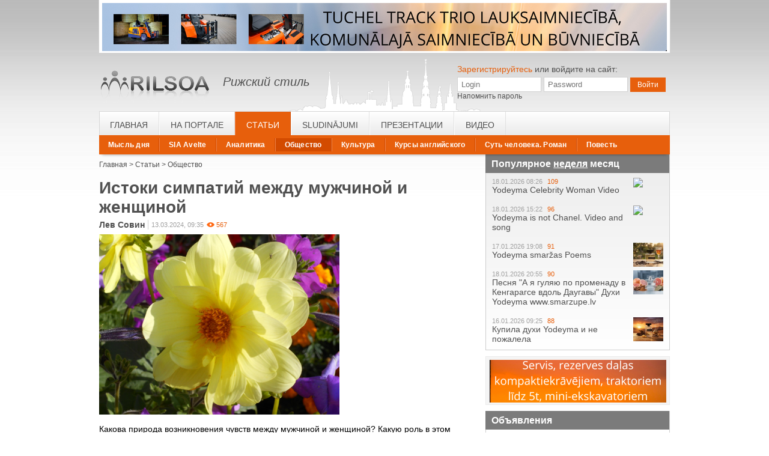

--- FILE ---
content_type: text/html
request_url: https://www.rilsoa.lv/ru/stati/kultura/istoki-simpatij-mezhdu-muzhchinoj-i-zhenshjinoj-5135130171
body_size: 59872
content:
<!-- | Истоки симпатий между мужчиной и женщиной-->
<!DOCTYPE html PUBLIC "-//W3C//DTD XHTML 1.0 Transitional//EN" "http://www.w3.org/TR/xhtml1/DTD/xhtml1-transitional.dtd">
<html xmlns="http://www.w3.org/1999/xhtml"
      xmlns:og="http://ogp.me/ns#"
      xmlns:fb="https://www.facebook.com/2008/fbml">
<head>
    <head>
		<meta charset="utf-8">
		<meta http-equiv="X-UA-Compatible" content="IE=edge" >
		<meta property="og:type" content="article"/>
		<meta property="og:title" content="Рижский стиль | Истоки симпатий между мужчиной и женщиной"/>
		<meta property="og:url" content="http://www.rilsoa.lv/ru/stati/kultura/istoki-simpatij-mezhdu-muzhchinoj-i-zhenshjinoj-5135130171"/>
				    <meta property="og:image" content="http://www.rilsoa.lv/.UPLOADS/CMS_News/3005887/a72c4d7108eadad33fc2a53bc297fb3d.jpg"/>
				<meta property="og:description" content="Какова природа возникновения чувств между мужчиной и женщиной?" />

		<title>Рижский стиль  | Истоки симпатий между мужчиной и женщиной</title>
                    <link rel="stylesheet" type="text/css" href="/www/css/main.css?1769015138">
                
        <link rel="stylesheet" type="text/css" href="/www/css/colorbox.css?1769015138">
		<script type="text/javascript" src="//code.jquery.com/jquery-latest.min.js"></script>
		<script type="text/javascript" src="/www/js/jquery.colorbox.js"></script>
		<script type="text/javascript">// <![CDATA[
			$(function() {
				/* OPTIONS */
				var slideTimeout = 7000;
				var slideBulletTimeout;
				var sliderPager = true;
				var SliderPagerStyle = 'bullets';

				/* DO NOT EDIT BELOW (unless you know what you are doing)*/
				var slideMaxN = $('.zSlider').children("li").length;
				var curSlideN = 2;
				$('.zSlider').find("li").not(":first").hide();

				for(var i = 1; i < slideMaxN+1; i++) {
					$("ul.bullets").append('<li style="display:inline-block; background:none;padding:0;" mce_style="display:inline-block;"><a href="javascript:void(0);" mce_href="javascript:void(0);" class="bullet" rel="' + i + '"  style="display:block;width:8px;height:8px;border-radius:100%;background:#000;opacity:.3; margin: 0 3px;"></a></li>');
				}
				$(".zSlider_captions > li:first > img").css('display', 'block');
				$(".zSlider_captions > li:first > a").addClass('act');
				$("ul.bullets > li:first > a").css("opacity","1");

				$(".bullet").click(function() {
					curSlideN = parseInt($(this).attr("rel"));
					$('.zSlider').find("li").fadeOut("fast");
					$("ul.bullets").find("li > a").css("opacity",".3");
					$('.zSlider').find("li:nth-child(" + curSlideN + ")").fadeIn("slow");
					$("ul.bullets").find("li:nth-child(" + curSlideN + ") > a").css("opacity","1");
					clearTimeout(slideBulletTimeout);
					rotateSlide(curSlideN);
				});
				$("ul.zSlider_captions li a").mouseover(function() {
					curSlideN = parseInt($(this).attr("rel"));
					$('ul.zSlider').find("li").fadeOut("fast");
					$('.zSlider').find("li:nth-child(" + curSlideN + ")").fadeIn("slow");
					$("ul.zSlider_captions li a").removeClass("act");
					$("ul.zSlider_captions li a").next("img").hide();
					$(this).addClass("act");
					$(this).next("img").toggle();
				    if(curSlideN < slideMaxN) {
				    	curSlideN++;
				    } else {
				    	curSlideN = 1;
				    }
					clearTimeout(slideBulletTimeout);
					//rotateSlide(curSlideN);
				});
				$("ul.zSlider_captions li a").mouseout(function() {
					rotateSlide(curSlideN);
				});

				function rotateSlide (curSlideN) {

					slideBulletTimeout = setTimeout(function () {
						if (curSlideN < slideMaxN) {
							$('ul.zSlider').find("li").fadeOut("fast");
							$('.zSlider').find("li:nth-child(" + curSlideN + ")").fadeIn("slow");
							$("ul.zSlider_captions li a").removeClass("act");
							$("ul.zSlider_captions li a").next("img").hide();
							$("ul.zSlider_captions").find("li:nth-child(" + curSlideN + ") a").addClass("act");
							$("ul.zSlider_captions").find("li:nth-child(" + curSlideN + ") a").next("img").toggle();
				    		curSlideN++;
				        	rotateSlide(curSlideN);
			    		} else {
							$('ul.zSlider').find("li").fadeOut("fast");
							$('.zSlider').find("li:nth-child(" + curSlideN + ")").fadeIn("slow");
							$("ul.zSlider_captions li a").removeClass("act");
							$("ul.zSlider_captions li a").next("img").hide();
							$("ul.zSlider_captions").find("li:nth-child(" + curSlideN + ") a").addClass("act");
							$("ul.zSlider_captions").find("li:nth-child(" + curSlideN + ") a").next("img").toggle();
							curSlideN = 1;
							rotateSlide(curSlideN);
						}
					}, slideTimeout)
				}

				rotateSlide(curSlideN);

				$(window).resize(function() {
					var sliderY = $('.zSlider').find("li:nth-child(" + curSlideN + ") > a > img").height();
					$(".zSlider").height(sliderY);
				});


				$(".menu li").hover(function(e) {
					if($(this).find("ul")) {
						if($(this).hasClass("act")) {
							e.preventDefault();
						} else {
							$(this).find("ul").toggle();
						}
					}
				});
				$(".menu li ul").hover(function(e) {
					if($(this).parent("li").hasClass("act")) {
						e.preventDefault();
					} else {
						$(this).parent("li").toggleClass("tempact");
					}
				});

				$(".toggle-comment-form").click(function() {
					$(".news-comment-form").toggleClass("expand");
					$(this).toggleClass("expanded");
				});

				$(".news-gallery-img").colorbox({
					rel:'currGallery',
					transition: 'elastic',
                    fadeOut: 200,
                    maxWidth:'95%',
                    maxHeight:'95%'
					});
				/**/

				$(".toggle-expert-holder").click(function() {
					$(".cabinet-holder").toggleClass("expand");
					$(this).toggleClass("expanded");
				});
				$("#mail-inbox").click(function(e) {
					if($(this).hasClass('act')) {
						e.preventDefault();
					} else {
						$(".mail-tabs a").removeClass("act");
						$(this).addClass("act");
						$(".messages.inbox").toggle();
						$(".messages.outbox").toggle();
					}
				});
				$("#mail-outbox").click(function(e) {
					if($(this).hasClass('act')) {
						e.preventDefault();
					} else {
						$(".mail-tabs a").removeClass("act");
						$(this).addClass("act");
						$(".messages.inbox").toggle();
						$(".messages.outbox").toggle();
					}
				});
				$("#tabs-publications").click(function() {
					$(".mail-tabs a").removeClass("act");
					$(this).addClass("act");
					$(".tabs.publications").show();
					$(".tabs.comments, .tabs.contests, .tabs.ecomments").hide();
				});
				$("#tabs-comments").click(function() {
					$(".mail-tabs a").removeClass("act");
					$(this).addClass("act");
					$(".tabs.comments").show();
					$(".tabs.publications, .tabs.contests, .tabs.ecomments").hide();
				});
				$("#tabs-ecomments").click(function() {
					$(".mail-tabs a").removeClass("act");
					$(this).addClass("act");
					$(".tabs.ecomments").show();
					$(".tabs.publications, .tabs.contests, .tabs.comments").hide();
				});
				$("#tabs-contests").click(function() {
					$(".mail-tabs a").removeClass("act");
					$(this).addClass("act");
					$(".tabs.contests").show();
					$(".tabs.comments, .tabs.publications, .tabs.ecomments").hide();
				});

				$("body").off('click','input[name="post-comment"]').on('click','input[name="post-comment"]',function(e) {
										if($(this).parent().find('input[name="comment_name"]').val()=='' || $(this).parent().find('input[name="comment_name"]').val().length < 3) {
						$(this).parent().find('input[name="comment_name"]').css('outline','3px solid red');
						var failMsg = '<span class="form_msg failed">* Укажите Ваше имя</span>';
						$(failMsg).insertAfter($(this).parent().find('input[name="comment_name"]'));
						e.preventDefault();
					} else {
						$(this).parent().find('input[name="comment_name"]').css('outline','0');
						$(this).parent().find('.form_msg').remove();
					}
										var checkText = $(this).parent().find('textarea[name="comment-text"]').val();
					if(checkText < 8) {
						var checkTextArr = [];
						checkTextArr[0] = '';
						checkTextArr[1] = '';
						checkTextArr[2] = $(this).parent().find('textarea[name="comment-text"]').val();
					} else {
						var checkTextArr = checkText.split('[quote]');
					}

					if(checkTextArr[2].length < 3) {
						var failMsg = '<span class="form_msg failed">* Пустой ответ</span>';
						$(this).parent().find('textarea[name="comment-text"]').css('outline','3px solid red');
						$(failMsg).insertAfter($(this).parent().find('textarea[name="comment-text"]'));
						e.preventDefault();
					} else {
						$(this).parent().find('textarea[name="comment-text"]').css('outline','0');
						$(this).parent().find('.form_msg').remove();
					}
					if($(this).parent().find('.captcha').val()=='') {
						$(this).parent().find('.captcha').css('outline','3px solid red');
						e.preventDefault();
					} else {
						$(this).parent().find('.captcha').css('outline','0');
						$(this).parent().find('.form_msg').remove();
					}
					//$(this).parent().submit();
				});

			});
			$(window).load(function() {
				var sliderY = $('.zSlider').find("li:first > a > img").height();
				$(".zSlider").height(sliderY);
			});
		// ]]>
		</script>
    <!--[if lte IE 8]>
        <link href="/www/css/ie8.css" rel="stylesheet" type="text/css" />
    <![endif]-->
    <!--[if lte IE 7]>
        <link href="/www/css/ie7.css" rel="stylesheet" type="text/css" />
    <![endif]-->

	<script language="javascript" type="text/javascript" src="/library/mce/tiny_mce/tiny_mce.js"></script>
<script language="javascript" type="text/javascript" src="/library/mce/filemanager/jscripts/mcfilemanager.js"></script>
<script language="javascript" type="text/javascript" src="/library/mce/imagemanager/jscripts/mcimagemanager.js"></script>

<!-- TinyMCE -->

<script language="javascript" type="text/javascript">


tinyMCE.init({
	mode : "textareas",
	document_base_url : "",
	relative_urls : false,
	theme : "advanced",
	plugins : "table,save,advhr,advimage,advlink,insertdatetime,preview,searchreplace,print,contextmenu,layer,paste",
	theme_advanced_buttons1_add : "fontselect,fontsizeselect,insertlayer",
	theme_advanced_buttons2_add : "separator,insertdate,inserttime,separator,forecolor,backcolor",
	theme_advanced_buttons2_add_before: "cut,copy,paste,pasteword,separator,search,replace,separator",
	theme_advanced_buttons3_add_before : "tablecontrols,separator,Indented text",
	theme_advanced_toolbar_location : "top",
	theme_advanced_toolbar_align : "left",
		theme_advanced_disable : "image",
		plugin_insertdate_dateFormat : "%Y-%m-%d",
	plugin_insertdate_timeFormat : "%H:%M:%S",
	extended_valid_elements : "a[name|href|target|title|onclick],img[class|src|border=0|alt|title|hspace|vspace|width|height|align|onmouseover|onmouseout|name],hr[class|width|size|noshade],font[face|size|color|style],span[class|align|style]",
	valid_elements: "*[*]",
	invalid_elements: "applet,script",
	cleanup: true,
	content_css : "/www/css/user-styles.css",

	forced_root_block : false, 

	
	//content_css : "../css/tmce.css",
	file_browser_callback : "mcFileManager.filebrowserCallBack",
	nonbreaking_force_tab : true,
	apply_source_formatting : true,
	editor_selector : "mceAdv",
	paste_preprocess : function(pl, o) {
		//example: keep bold,italic,underline and paragraphs
		o.content = strip_tags( o.content,'<b><u><i><p>' );
	}
	
});

if (tinyMCE.isGecko) {
h = h.replace(/<strong/gi, '<b');
h = h.replace(/<em(\/?)/gi, '<i');//gezi
h = h.replace(/<em /gi, '<i');
h = h.replace(/<\/strong>/gi, '</b>');
h = h.replace(/<\/em>/gi, '</i>');
}





function fileBrowserCallBack(field_name, url, type, win) 
{
	// This is where you insert your custom filebrowser logic
	alert("Example of filebrowser callback: field_name: " + field_name + ", url: " + url + ", type: " + type);

	// Insert new URL, this would normaly be done in a popup
	win.document.forms[0].elements[field_name].value = "someurl.htm";
}
</script>
<!-- /TinyMCE -->

	<script src="/www/js/custom.js" type="text/javascript"></script>

        <link rel="stylesheet" type="text/css" href="/www/css/fixes.css" />


</head>


<body>
			<div id="wrapper">
						<div class="top-banner">
				<span ><a href="https://www.facebook.com/aveltesia" target="_blank"><img src="/.UPLOADS/CMS_Ads/33888/029e8a3a9ac0ce0dd731b43680f7806f0_150_98.png" border="0" width="940" height="80" /></a></span>
			</div>
			        

                <div class="header">

                    <table cellpadding="0" cellspacing="0" border="0" width="100%" >
                        <tr>
                            <td width="206">
                                <div class="logo">
                                    <a href="/"><img src="/www/i/logo.png" /></a>
                                </div>
                            </td>
                            <td>
                                <div class="slogan">
                                    Рижский стиль
                                </div>
                            </td>
                                                        <td width="350">
                                                                <form method="post" action="/ru/login" class="login-form">
                                    <div><a href="/ru/register" class="orange">Зарегистрируйтесь</a> или войдите на сайт:</div>
                                    <div class="login-name">
                                        <input type="text" name="login" placeholder="Login" />
                                        <input type="password" name="pass" placeholder="Password" />
                                        <input type="submit" value="Войти" name="logon"/>
                                    </div>
                                    <div><a href="/ru/reminder"><small>Напомнить пароль</small></a></div>
                                </form>
                                                            </td>
                                                    </tr>
                    </table>

                    <div class="menu-block">
                                                        <ul class="menu">
                                <li class="head-menu-item "><span  ><a href="/">Главная</a></span></li>
                                                                                                                                            <li  class="menu1"><a href="/ru/o-klube">На портале</a>
                                                                                                                                                                    <ul class="submenu">
                                                                                                                                            <li  class="menu1"><a href="/ru/o-klube/polozhenie-o-klube">Положение</a></li>

                                                                                                                                            <li  class="menu2"><a href="/ru/o-klube/chleny">Пользователи</a></li>

                                                                                                                                            <li  class="menu3"><a href="/ru/o-klube/eksperty">Эксперты</a></li>

                                                                                                                                            <li  class="menu4"><a href="/ru/o-klube/zhurnalisty">Журналист</a></li>

                                                                                                                                            <li  class="menu5"><a href="/ru/o-klube/kommentatory">Комментатор</a></li>

                                                                                                                                            <li  class="menu6"><a href="/ru/o-klube/uchastniki">Участники</a></li>

                                                                                                                                            <li  class="menu7"><a href="/ru/o-klube/gosti-kluba">Гости клуба</a></li>

                                                                                                                                            <li  class="menu8"><a href="/ru/o-klube/dobavlenie-materialov">Подача статей</a></li>

                                                                                    </ul>
                                                                            </li>
                                                                                                                                            <li  class="menu2 act"><a href="/ru/stati">Статьи</a>
                                                                                                                                                                    <ul class="submenu">
                                                                                                                                            <li  class="menu1"><a href="/ru/stati/mysl-dnya">Мысль дня</a></li>

                                                                                                                                            <li  class="menu2"><a href="/ru/stati/aktualnaya-tema">SIA Avelte</a></li>

                                                                                                                                            <li  class="menu3"><a href="/ru/stati/diskussionnyj-klub">Аналитика</a></li>

                                                                                                                                            <li  class="menu4 act"><a href="/ru/stati/kultura">Общество</a></li>

                                                                                                                                            <li  class="menu5"><a href="/ru/stati/obschestvo">Культура</a></li>

                                                                                                                                            <li  class="menu6"><a href="/ru/stati/obschestvennaya-akademiya">Курсы английского</a></li>

                                                                                                                                            <li  class="menu7"><a href="/ru/stati/amur">Суть человека. Роман</a></li>

                                                                                                                                            <li  class="menu8"><a href="/ru/stati/mislj-dnja-povestj">Повесть</a></li>

                                                                                    </ul>
                                                                            </li>
                                                                                                                                            <li  class="menu3"><a href="/ru/obyavleniya">Sludinājumi </a>
                                                                            </li>
                                                                                                                                            <li  class="menu4"><a href="/ru/prezentatsii">Презентации</a>
                                                                                                                                                                    <ul class="submenu">
                                                                                                                                            <li  class="menu1"><a href="/ru/prezentatsii/birsti-westermann">Tuchel tehnika</a></li>

                                                                                                                                            <li  class="menu2"><a href="/ru/prezentatsii/westermann-birste-un-ego-putejs">WESTERMANN  birste </a></li>

                                                                                                                                            <li  class="menu3"><a href="/ru/prezentatsii/tuchel-solo-birste">MTZ Belarus motobloks</a></li>

                                                                                                                                            <li  class="menu4"><a href="/ru/prezentatsii/plaujmasina">pļaujmašīna </a></li>

                                                                                                                                            <li  class="menu5"><a href="/ru/prezentatsii/akumulatora-darza-tehnika-ego">Akumulatora dārza tehnika EGO</a></li>

                                                                                                                                            <li  class="menu6"><a href="/ru/prezentatsii/tobroco-giant">Tobroco Giant iekrāvēji</a></li>

                                                                                    </ul>
                                                                            </li>
                                                                                                                                                                                                                                                                                                                                <li  class="menu5"><a href="/ru/video">Видео</a>
                                                                                                                                                                    <ul class="submenu">
                                                                                                                                            <li  class="menu1"><a href="/ru/video/obshjestvo">Музыка</a></li>

                                                                                                                                            <li  class="menu2"><a href="/ru/video/tv-rilsoa">Курсы английского  в центре SOVINS</a></li>

                                                                                                                                            <li  class="menu3"><a href="/ru/video/pesni">Песни</a></li>

                                                                                                                                            <li  class="menu4"><a href="/ru/video/moe-video">Музыкальные произведения</a></li>

                                                                                                                                            <li  class="menu5"><a href="/ru/video/tv-rizhskij-stilj">SIA Avelte</a></li>

                                                                                                                                            <li  class="menu6"><a href="/ru/video/akumulatori-trimmeri">Akumulatori trimmeri un pūtehi</a></li>

                                                                                    </ul>
                                                                            </li>
                                                            </ul>
                    </div>
                   
                </div>
          
		<div id="content" class="content">
			<div class="x2 fl">
				<a name="prevTop"></a>
				<div class="content-holder">

					
																		<ul class="bc">
								<li><a href="/">Главная</a></li>
																																			<li><a href="/ru/stati">Статьи</a></li>
																																			<li><a href="/ru/stati/kultura">Общество</a></li>
															</ul>
											
		<script type="text/javascript" src="/www/js/user-actions.js"></script>
		<div class="content-block">
			<div class="news-inner">

				<h1>Истоки симпатий между мужчиной и женщиной</h1>
								<div class="author">
										<a href="/ll/profile/109">Лев Совин</a>
									</div>
				<div class="date">13.03.2024, 09:35<span class="viewed size11 eye">567</span></div>

				<div class="clr"></div>

								<img width="" src="/.UPLOADS/CMS_News/3005887/a72c4d7108eadad33fc2a53bc297fb3d.jpg" alt="Photo" style="max-width:400px;" />
								<!--
				<div class="quote">Какова природа возникновения чувств между мужчиной и женщиной?</div>
				-->
				<div class="text"><p>Какова природа возникновения чувств между мужчиной и женщиной? Какую роль в этом играют природные факторы, а какую социальные? И что первично? Тема сложная и многосторонняя. Я бы хотел обратить внимание на следующее. Мне кажется, что очень большую роль, если не решающую, играет природа. И прежде всего - это подсознательное стремление получить здоровое потомство.&nbsp;</p>
<p>Почему мы выбираем тех, а не других? Почему вдруг возникает мысль о том, что вот это именно то, что я искал, с этим человеком я бы хотел или хотела создать семью и связать свое будущее. При этом один из этой пары может хотеть этого меньше, а другой больше. Получается семья, рождаются дети. Конечно, со временмм&nbsp; возможны новые симпатии. Но они также связаны&nbsp; с продолжением рода.</p>
<p>Интересно, что иногда один из партнеров более критически настроен к другому. Ему или ей кажется, что можно было бы найти лучшего партнера. Да, конечно, возможны были и другие варианты в дргуом месте и в других обстоятельствах. Но здесь и сейчас сложилось имеенно так, как сложилось.</p>
<p>Со временем чувства могут измениться или угаснуть. Но природа сделала свое дело - произведено потомство в лучшем возможном варианте. К примеру, если парень был замкнутым, с комплексами, а женился он на девушке веселой, общительной, то это совсем не случайно. Мужчина хотел бы, чтобы его дети стали лучше, меньше страдали и у них была бы более благополучная жизнь, а не постоянная деспрессия и, как следствие, болезни. Парень этого, может быть, и не осознавал, но подсознательно его тянуло именно к этой девушке для продолжения рода.</p>
<p>Девушка вышла за него замуж, поскольку забеременела до свадьбы. Пришлось выходить замуж. Позже она говорила, что ей не нравится, что муж постоянно угрюмый, мало делает комплиментов, по имени редко называет. Думала о том, что были и другие воздыхатели, но ей хотелось красивого. А ее угрюмый муж был настоящим красавцем. Да, когда начали жить, ей не нравилось многое. Муж был не очень рукастый. У других и дома были больше и лучше, и сараи, и мебель в доме. Но это уже все социальное. Конечно, из-за этого было много ссор, тяжелых переживаний, были измены и другое. Но с точки зрения потомства этот брак был закономерен. Родились дети, которые были здоровы и могли прожить долгую жизнь вполне благополучно.</p>
<p>Но бывает и такое, когда парень выбирает, казалось бы, не ту девушку для совместной жизни. Вроде бы не было сильных чувств, многих лет ухаживаний. Но было сильное подспудное чувство, что именно эта девушка должна стать женой. В таком случае любовь нуждается в новом определении. Это не только сильное влечение одного пола к другому. Бывает такое влечение. Бвают связи и поцелуи, но не возникает желания жениться, связать свою жизнь с этим человеком. Если такая настороженность или нерешительность есть, тогда, видимо, природа,&nbsp; не совсем на стороне этого союза. А любовь - это прежде всего внутреннее согласие обоих партнеров продолжать род, даже если нет страстных чувств. А тем более, если есть и то, и другое</p></div>

				<div class="social-list">



	

<!-- AddToAny BEGIN -->
<div class="a2a_kit a2a_kit_size_32 a2a_default_style" data-a2a-url="https://www.rilsoa.lv/ru/stati/kultura/istoki-simpatij-mezhdu-muzhchinoj-i-zhenshjinoj-5135130171" data-a2a-title="Рижский стиль">
<a class="a2a_dd" href="https://www.addtoany.com/share"></a>
<a class="a2a_button_facebook"></a>
<a class="a2a_button_twitter"></a>
<a class="a2a_button_email"></a>
<a class="a2a_button_telegram"></a>
</div>
<script>
var a2a_config = a2a_config || {};
a2a_config.locale = "ru";
</script>
<script async src="https://static.addtoany.com/menu/page.js"></script>
<!-- AddToAny END -->   
					<a class="email" id="send-to-friend-a" href="javascript:void(0);">Отослать другу</a>
					

					<form name="send-to-friend" class="send-to-friend" id="send-to-friend" method="post" action="">
						<h3>Отослать другу</h3>
						<div>
							<label for="send-to-friend-email">Е-мейл получателя</label><br />
							<input type="text" name="send-to-friend-email" class="user-form-input-text" />
							<label for="security-code">Код безопасности</label><br />
							<table cellpadding="0" cellspacing="0" border="0">
								<tr>
									<td><img src="/www/captcha.php" style="margin-top:5px;" /></td>
									<td><input type="text" name="captcha" class="captcha" style="margin-top:5px;height:24px;" /></td>
								</tr>
							</table>
							<input type="submit" name="send-to-friend" value="Отослать" />
						</div>
					</form>


				</div>

				<div class="clr"></div>
				<div class="content-holder border-bottom news-gallery">
											<h2 class="news-gallery-title">Галерея</h2>
										<a href="/.UPLOADS/CMS_News/3005887/072f1902ba20de0bdeef1fca8ffe997ee.jpg" class="news-gallery-img" rel="currGallery"><img src="/.UPLOADS/CMS_News/3005887/072f1902ba20de0bdeef1fca8ffe997ee_150_98.jpg" /></a>				</div>


<h2 class="news-gallery-title" ><span style="font-size: medium;"><span style="color: #999999;">Еще статьи</span></span></h2>
		<div class="linked-item">

			<h3><a class="even" href="/ru/stati/kultura/kupila-duhi-yodeyma-i-ne-pozhalela-0438458671">Купила духи Yodeyma и не пожалела</a><span class="viewed size12">88</span></h3>
		</div>
		<div class="clr"></div>
		<div class="linked-item">

			<h3><a class="odd" href="/ru/stati/kultura/duhi-yodeyma-stojkostj-kachestvo-i-razumnij-vibor-2516038671">Духи Yodeyma — стойкость, качество и разумный выбор</a><span class="viewed size12">132</span></h3>
		</div>
		<div class="clr"></div>
		<div class="linked-item">

			<h3><a class="even" href="/ru/stati/kultura/duhi-yodeyma-kachestvo-stilj-i-dostupnaja-roskoshj-0930537671">Духи Yodeyma — качество, стиль и доступная роскошь</a><span class="viewed size12">97</span></h3>
		</div>
		<div class="clr"></div>
		<div class="linked-item">

			<h3><a class="odd" href="/ru/stati/kultura/sieviesu-un-viriesu-smarzas-interneta-veikals-smarzupe-lv-1787376671">Sieviešu un viriešu smaržas. Interneta veikals Smarzupe.lv</a><span class="viewed size12">119</span></h3>
		</div>
		<div class="clr"></div>
		<div class="linked-item">

			<h3><a class="even" href="/ru/stati/kultura/zhenski-e-i-muzhskie-duhi-yodeyma-internet-magazin-smarzupe-lv-5727376671">Женские и мужские духи Yodeyma. Интернет-магазин Smarzupe.lv</a><span class="viewed size12">155</span></h3>
		</div>
		<div class="clr"></div>

								<!-- COMMENTS --><!-- COMMENTS --><!-- COMMENTS -->
				<!-- COMMENTS --><!-- COMMENTS --><!-- COMMENTS -->
				<!-- COMMENTS --><!-- COMMENTS --><!-- COMMENTS -->
				<a name="comments"></a>
												<div class="content-holder border-bottom comment-form">
					<form method="post" action="" class="news-comment-form expand">
						<div class="comment-form-title">Оставить комментарий							<a href="javascript:void(0);" class="toggle-comment-form"></a>
						</div>
													<label for="comment-name">Имя</label>
							<input type="text" name="comment_name" />
																		<label for="comment-text">Комментарий</label>
						<textarea name="comment-text"></textarea>
						<input type="hidden" name="reply_id" value="" />
						<input type="hidden" name="author_id" value="" />
						<input type="hidden" name="news_id" value="3005887" />
						<br />
						<table cellpadding="0" cellspacing="0" border="0">
							<tr>
								<td><img src="/www/captcha.php" class="captcha-img" /></td>
								<td><input type="text" name="captcha" class="captcha" /></td>
							</tr>
						</table>
						<input type="submit" name="post-comment" value="Добавить" />
					</form>
				</div>
				
															</div>
		</div>
	</div>
</div>
<script>
$(function(){

 $('.show_week').on('click',function(){
     $(this).css('text-decoration', 'underline');
     $('.show_month').css('text-decoration','none');
     $('.month, .week').toggle();
 })

 $('.show_month').on('click',function(){
     $(this).css('text-decoration', 'underline');
     $('.show_week').css('text-decoration','none');
     $('.month, .week').toggle();
 })

});
</script>
				<div class="x1 fr">
					<div class="highlight1">

					    <!--<h3 >Популярные статьи за неделю</h3>-->
					    <h3>Популярное <span style="cursor:pointer;text-decoration: underline" class="show_week">неделя</span> <span style="cursor:pointer;"  class="show_month">месяц</span></h3>
					    <span class="week">
												
							<div class="news-holder">
                                                                <img src="https://img.youtube.com/vi/6uyxEYSz5AY/default.jpg" class="img2" width="50" />
								<div class="date">18.01.2026 08:26								<span class="viewed size11">109</span>
								</div>
								<a href="/ru/video/tv-rizhskij-stilj/yodeyma-celebrity-woman-3757178671" class="annotation">Yodeyma Celebrity Woman Video</a>
							</div>
						
							<div class="news-holder">
                                                                <img src="https://img.youtube.com/vi/hF1saC2RXcI/default.jpg" class="img2" width="50" />
								<div class="date">18.01.2026 15:22								<span class="viewed size11">96</span>
								</div>
								<a href="/ru/video/tv-rizhskij-stilj/yodeyma-is-not-chanel-0352478671" class="annotation">Yodeyma is not Chanel. Video and song</a>
							</div>
						
							<div class="news-holder">
                                                                <img src="/.UPLOADS/CMS_Ads/33980/8f653b84a7a0af6951d3431a3c4d4d95_150_120.jpg" class="img2" width="50" />
								<div class="date">17.01.2026 19:08								<span class="viewed size11">91</span>
								</div>
								<a href="/ru/obyavleniya/smarzas-un-citus-parfimerijas-izstradajumi/yodeyma-smarzas-poems-3969668671" class="annotation">Yodeyma smaržas Poems</a>
							</div>
						
							<div class="news-holder">
                                                                <img src="/.UPLOADS/CMS_News/3006075/02ae9141a15d4b4ef6f1e07bf428285d_150_120.jpg" class="img2" width="50" />
								<div class="date">18.01.2026 20:55								<span class="viewed size11">90</span>
								</div>
								<a href="/ru/stati/obschestvo/a-ja-guljaju-po-promenadu-3152678671" class="annotation">Песня &quot;А я гуляю по променаду в Кенгарагсе вдоль Даугавы&quot; Духи Yodeyma www.smarzupe.lv</a>
							</div>
						
							<div class="news-holder">
                                                                <img src="/.UPLOADS/CMS_News/3006072/a74dc1f61384ee3167af0940d8b91964_150_120.jpg" class="img2" width="50" />
								<div class="date">16.01.2026 09:25								<span class="viewed size11">88</span>
								</div>
								<a href="/ru/stati/kultura/kupila-duhi-yodeyma-i-ne-pozhalela-0438458671" class="annotation">Купила духи Yodeyma и не пожалела</a>
							</div>
											    </span>

					    <span class="month" style="display:none">
												
							<div class="news-holder">
                                                                <img src="/.UPLOADS/CMS_News/3006054/aa0e9b80ddfea5ada358a4ba0818ab13_150_120.jpg" class="img2" width="50" />
								<div class="date">22.12.2025 20:12								<span class="viewed size11">180</span>
								</div>
								<a href="/ru/stati/mysl-dnya/mi-povisim-vashu-pensiju-visoko-5617246671" class="annotation">Mēs palielināsim jūsu pensiju. Мы повысим вашу пенсию </a>
							</div>
						
							<div class="news-holder">
                                                                <img src="/.UPLOADS/CMS_News/3006058/e585d4008463de55aa0c3058656d94e7_150_120.jpg" class="img2" width="50" />
								<div class="date">26.12.2025 09:36								<span class="viewed size11">166</span>
								</div>
								<a href="/ru/stati/mysl-dnya/yodeyma-ispanskie-ili-francuzskie-duhi-razbiraemsja-v-proishozhdenii-brenda-3854376671" class="annotation">Yodeyma - испанские или французские духи? Разбираемся в происхождении бренда</a>
							</div>
						
							<div class="news-holder">
                                                                <img src="/.UPLOADS/CMS_News/3006059/c59f35d133bb3bdec4c9e5cb88fe26e4_150_120.jpg" class="img2" width="50" />
								<div class="date">26.12.2025 09:43								<span class="viewed size11">158</span>
								</div>
								<a href="/ru/stati/mysl-dnya/vai-yodeyma-ir-spanu-vai-francu-smarzas-izpratne-par-zimola-izcelsmi-0205376671" class="annotation">Vai Yodeyma ir spāņu vai franču smaržas? Izpratne par zīmola izcelsmi</a>
							</div>
						
							<div class="news-holder">
                                                                <img src="/.UPLOADS/CMS_News/3006060/a1323b67448ed4b084a5fe0b78ac5d1b_150_120.jpg" class="img2" width="50" />
								<div class="date">26.12.2025 10:21								<span class="viewed size11">155</span>
								</div>
								<a href="/ru/stati/kultura/zhenski-e-i-muzhskie-duhi-yodeyma-internet-magazin-smarzupe-lv-5727376671" class="annotation">Женские и мужские духи Yodeyma. Интернет-магазин Smarzupe.lv</a>
							</div>
						
							<div class="news-holder">
                                                                <img src="/.UPLOADS/CMS_News/3006067/6dafdc07bbb01abdc52160c75e52e658_150_120.jpg" class="img2" width="50" />
								<div class="date">12.01.2026 21:16								<span class="viewed size11">145</span>
								</div>
								<a href="/ru/stati/mysl-dnya/denj-rajmonda-4635428671" class="annotation">День Раймонда Паулса</a>
							</div>
											    </span>

					</div>
										<!-- banner -->
					<div class="highlight2">
						<span ><a href="https://www.serviss13.lv" target="_blank"><img src="/.UPLOADS/CMS_Ads/33906/0915967ba1489ca0455c614867dbeeba9_150_98.png" border="0" width="294" height="71" /></a></span>
					</div>
										<!-- latest ads -->
					<div class="highlight1 nobg">
						<h3 >Объявления<br /></h3>
						
										<div class="content-block">
														<div class="news-holder">
															<img src="/.UPLOADS/CMS_Ads/33983/1356f5b2811c70033b0c89cf462f94da_150_120.jpg" class="img2" width="50" />
															<div class="date">21.01.2026, 10:29</div>
															<a href="/ru/obyavleniya/yodeyma-smarzas-latvija/acqua-woman-yodeyma-smarzas-1614898671" class="annotation">Acqua Woman  Духи Yodeyma. Песня &quot;Глухой с немым&quot;</a>
															<div class="clr"></div>
														</div>
														<div class="news-holder">
															<img src="/.UPLOADS/CMS_Ads/33982/5666dbb917589c923148b09c5696f5b0_150_120.jpg" class="img2" width="50" />
															<div class="date">21.01.2026, 07:41</div>
															<a href="/ru/obyavleniya/yodeyma-smarzas-latvija/yodeyma-anira-smells-6604798671" class="annotation">Yodeyma Celebrity smells. Song</a>
															<div class="clr"></div>
														</div>
														<div class="news-holder">
															<img src="/.UPLOADS/CMS_Ads/33981/94718317a6d57a869e7440eebfa990dc_150_120.jpg" class="img2" width="50" />
															<div class="date">20.01.2026, 19:27</div>
															<a href="/ru/obyavleniya/smarzas-un-citus-parfimerijas-izstradajumi/yodeyma-valsis-3400398671" class="annotation">Yodeyma Amira smaržas valsis</a>
															<div class="clr"></div>
														</div>
														<div class="news-holder">
															<img src="/.UPLOADS/CMS_Ads/33980/8f653b84a7a0af6951d3431a3c4d4d95_150_120.jpg" class="img2" width="50" />
															<div class="date">17.01.2026, 19:08</div>
															<a href="/ru/obyavleniya/smarzas-un-citus-parfimerijas-izstradajumi/yodeyma-smarzas-poems-3969668671" class="annotation">Yodeyma smaržas Poems</a>
															<div class="clr"></div>
														</div>
														<div class="news-holder">
															<img src="/.UPLOADS/CMS_Ads/33979/f4bb6d0f3a556a1b2729c21b1d87bcc5_150_120.jpg" class="img2" width="50" />
															<div class="date">17.01.2026, 18:52</div>
															<a href="/ru/obyavleniya/sieviesu-smarzas-adriana-yodeyma-aromats-iedvesmots-no-si-giorgio-armani/sieviesu-smarzas-adriana-yodeyma-8578668671" class="annotation">Sieviešu smaržas Adriana Yodeyma</a>
															<div class="clr"></div>
														</div></div>					</div>
										<!-- banner -->
					<div class="highlight2">
						<span ><a href="https://www.facebook.com/aveltesia" target="_blank"><img src="/.UPLOADS/CMS_Ads/33853/065ea07d7a317469c2c2fb0ee0031e6d7_150_98.png" border="0" width="294" height="71" /></a></span>
					</div>
										<!-- latest expert quotes -->
					<div class="highlight3">
						<h3 class="experts" >SIA Avelte experti</h3>
																																		<div class="news-holder">
									<img src="/.UPLOADS/CMS_Users/109/7bf46a7d5b8bb1a9983a5b7b9c0e0be3_115_115.jpg" width="50" />
									<h4><a href="/ru/stati/obschestvo/pesnja-zavtra-mi-vstretimsja-snova-6003188671#4651">Песня &quot;Завтра мы встретимся снова&quot;</a></h4>
									<div class="date">19.01.2026 12:53</div>
									<div class="annotation">ADRIANA YODEYMA 
Aromāts iedvesmots no SI Giorgio Armani

Harizmātiskās un saldenās upeņu notis un izteiksmīgā vaniļas klātbūtne piešķir šim parfīmam personību...</div>
									<div class="clr"></div>
								</div>
																																			<div class="news-holder">
									<img src="/.UPLOADS/CMS_Users/6435/3ef8630b7356bd8d8bfe45c4af7a6d98_115_115.jpg" width="50" />
									<h4><a href="/ru/stati/aktualnaya-tema/lielisks-fermas-paliga-komplekts-tuchel-trac-mini-vacija-6015432671#4641">Lielisks fermas palīga komplekts. TUCHEL TRAC MINI Vācija</a></h4>
									<div class="date">06.11.2025 20:33</div>
									<div class="annotation">TUCHEL TRAC MINI – uzticams un jaudīgs palīgs Jūsu saimniecībai
Vācu ražotais TUCHEL TRAC MINI ir universāls un kompakts tehnikas komplekts,...</div>
									<div class="clr"></div>
								</div>
																																			<div class="news-holder">
									<img src="/.UPLOADS/CMS_Users/6435/3ef8630b7356bd8d8bfe45c4af7a6d98_115_115.jpg" width="50" />
									<h4><a href="/ru/prezentatsii/birsti-westermann/tuche-solo-birste-9231342671#4640">Tuchel solo birste</a></h4>
									<div class="date">06.11.2025 20:23</div>
									<div class="annotation">Tuchel SOLO birstes izceļas ar vienkāršu, taču ārkārtīgi izturīgu konstrukciju, kas ļauj tās izmantot bez jebkādas sarežģītas uzstādīšanas – uzmet...</div>
									<div class="clr"></div>
								</div>
																		</div>
					<!-- latest comments -->
					<div class="highlight1 nobg">
						<h3 >Последние комментарии</h3>
												
																														<div class="news-holder">
									<h4><a href="/ru/estj-dva-mesta-v-gruppe-2-3-klassa/kursi-anglijskogo-ochnov-v-rige-estj-dva-mesta-v-gruppe-uchenikov-2-3-klassa-8182287961#4479">Курсы английского очно в Риге. Есть два места в группе учеников 2-3 класса</a></h4>
									<div class="date">20.10.2023 21:57</div>
									<div class="annotation">На каникулах мы не занимаемся. А вот послен каникул приходите, будем заниматься</div>
									<div class="clr"></div>
								</div>
													
																														<div class="news-holder">
									<h4><a href="/ru/udivljajusj-ja/kengarags-promenad-krasivo-4559765861#4471">Кенгарагс. Променад. Красиво</a></h4>
									<div class="date">02.06.2023 08:18</div>
									<div class="annotation">Каждый день гуляю на променаде</div>
									<div class="clr"></div>
								</div>
													
																														<div class="news-holder">
									<h4><a href="/ru/foto-dnja/eto-foto-ja-sdelal-sam-na-urale-6871645861#4470">Это фото я сделал сам на Урале</a></h4>
									<div class="date">31.05.2023 22:19</div>
									<div class="annotation">Такое впечатление, что это фото из сказки или художественнойгалереи. Но нет. Это я сам фотографировал</div>
									<div class="clr"></div>
								</div>
																		</div>
					<!-- latest presentations -->
					<div class="highlight3">
						<h3 class="latest-presents" >SIA Avelte</h3>
																										<div class="news-holder">
								<img src="/.UPLOADS/CMS_News/3006031/c44409fdb659b9a583d052fa2c6d5726_150_120.jpg" width="86" />
								<div class="date">23.11.2025 17:05</div>
								<a href="/ru/prezentatsii/tobroco-giant/tobroco-giant-iekraveji-1430193671" class="annotation">Tobroco Giant iekrāvēji</a>
								<div class="clr"></div>
							</div>
																				<div class="news-holder">
								<img src="/.UPLOADS/CMS_News/3006028/b05e68ffa88bd611db45364f20fa051c_150_120.jpg" width="86" />
								<div class="date">21.11.2025 14:20</div>
								<a href="/ru/prezentatsii/tuchel-solo-birste/motobloks-mtz-belarus-09h-ar-weima-9-zs-dzineju-jauns-pardodam-9267273671" class="annotation">Motobloks MTZ Belarus 09H ar Weima 9 zs dzinēju. Jauns Pārdodam</a>
								<div class="clr"></div>
							</div>
																				<div class="news-holder">
								<img src="/.UPLOADS/CMS_News/3006019/edb6acd0c04ff762084f0a8b79f9affc_150_120.png" width="86" />
								<div class="date">14.11.2025 21:40</div>
								<a href="/ru/prezentatsii/akumulatora-darza-tehnika-ego/pardodam-akumulatora-trimmeri-ego-un-citu-tehniku-ego-6129413671" class="annotation">Pardodam akumulatora trimmeri EGO un citu tehniku EGO</a>
								<div class="clr"></div>
							</div>
																				<div class="news-holder">
								<img src="/.UPLOADS/CMS_News/3006018/26fe872ca3b89788faa4dc33e0c0cc87_150_120.png" width="86" />
								<div class="date">14.11.2025 18:56</div>
								<a href="/ru/prezentatsii/birsti-westermann/akumulatora-trimmeri-ego-pardodam-9639313671" class="annotation">Akumulatora trimmeri EGO. Pardodam</a>
								<div class="clr"></div>
							</div>
																				<div class="news-holder">
								<img src="/.UPLOADS/CMS_News/3005996/a00529e87dd9af849bb304bc73104a50_150_120.jpg" width="86" />
								<div class="date">07.11.2025 14:52</div>
								<a href="/ru/prezentatsii/akumulatora-darza-tehnika-ego/jaudigs-inovativs-un-kvalitativs-ego-akumulatora-lapu-putejs-6399152671" class="annotation"> EGO akumulatora lapu pūtējs. Jaudīgs, inovatīvs un kvalitatīvs EGO akumulatora lapu pūtējs</a>
								<div class="clr"></div>
							</div>
											</div>
					<!-- your ads -->
					<div class="highlight4">
						<h3 >Ваша реклама</h3>
						<div class="clr"></div>
						<br />
																										<div class="news-holder">
																<img src="/.UPLOADS/CMS_Adverts/2503/325fc4b9a0691a453758ea2cbca5d166_150_98.jpg" class="img2" width="110">
																<h4 style="font-size:14px;"><a href="http://www.avelte.eu" target="_blank">Sniega lāpstas Tuchel</a></h4>
								Tuchel piedāvā pla&scaron;u sniega lāpstu izvēli, sākot no viegliem modeļiem kompaktajiem traktoriem līdz profesionāliem risinājumiem komunālajiem pakalpojumiem. Visām sērijām ir raksturīga augsta kvalitāte, pārdomāts dizains un dažādi platumi, kas ļauj atrast perfektu variantu jebkuram ziemas uzdevumam.
								<div class="clr"></div>
								<a href="http://www.avelte.eu" target="_blank" class="orange">http://www.avelte.eu</a><br /><br />
								<div class="clr"></div>
							</div>
																				<div class="news-holder">
																<img src="/.UPLOADS/CMS_Adverts/2496/bba7b332806e9c6db4171094f111010e_150_98.jpg" class="img2" width="110">
																<h4 style="font-size:14px;"><a href="http://www.avelte.eu" target="_blank">Tuchel SOLO birstes</a></h4>
								Piedāvājam Tuchel SOLO birstes! Vienkār&scaron;as, izturīgas un ērtas - piebrauc, uzmet virsū uz pale&scaron;u dak&scaron;ām, notīri un noliec atpakaļ!
								<div class="clr"></div>
								<a href="http://www.avelte.eu" target="_blank" class="orange">http://www.avelte.eu</a><br /><br />
								<div class="clr"></div>
							</div>
																				<div class="news-holder">
																<img src="/.UPLOADS/CMS_Adverts/2495/56d9ed63998508f611b7bbaef62d782b_150_98.jpg" class="img2" width="110">
																<h4 style="font-size:14px;"><a href="http://www.avelte.eu" target="_blank">Tuchel предлагает широкий выбор снегоуборочных лопат</a></h4>
								от лёгких моделей для минитракторов до профессиональных решений для коммунальных служб. Все серии отличаются высоким качеством, продуманной конструкцией и наличием различных вариантов ширины, что позволяет подобрать идеальный вариант для любых зимних задач.
								<div class="clr"></div>
								<a href="http://www.avelte.eu" target="_blank" class="orange">http://www.avelte.eu</a><br /><br />
								<div class="clr"></div>
							</div>
																				<div class="news-holder">
																<img src="/.UPLOADS/CMS_Adverts/2493/9ac1c5e080ad444fca36739b44240d05_150_98.jpg" class="img2" width="110">
																<h4 style="font-size:14px;"><a href="http://www.avelte.eu" target="_blank">Tuchel-Trac Trio</a></h4>
								&nbsp;ir radīts profesionāļiem: ainavu veidotājiem, lauksaimniekiem, pa&scaron;valdību dienestiem un būvniecības speciālistiem. Divas jaudīgas hidraulikas ķēdes ļauj ātri pievienot un mainīt darba rīkus, padarot &scaron;o transportlīdzekli par īstu universālu palīgu.
								<div class="clr"></div>
								<a href="http://www.avelte.eu" target="_blank" class="orange">http://www.avelte.eu</a><br /><br />
								<div class="clr"></div>
							</div>
																				<div class="news-holder">
																<img src="/.UPLOADS/CMS_Adverts/2492/d23aaf5e28eb43ae7f855b784b9ad8ff_150_98.jpg" class="img2" width="110">
																<h4 style="font-size:14px;"><a href="http://www.avelte.eu" target="_blank">Tobroco-Giant ir lieliska izvēle klientiem</a></h4>
								kuri meklē kompaktu, jaudīgu un daudzpusīgu tehniku ikdienas darbiem. Ar pla&scaron;u modeļu klāstu, bagātīgu uzka&scaron;u izvēli un oficiālu pārstāvniecību Latvijā, GIANT iekrāvēji kļūst par aizvien populārāku risinājumu profesionāļu vidū.
								<div class="clr"></div>
								<a href="http://www.avelte.eu" target="_blank" class="orange">http://www.avelte.eu</a><br /><br />
								<div class="clr"></div>
							</div>
																				<div class="news-holder">
																<img src="/.UPLOADS/CMS_Adverts/2491/c9ecc7941b568da9a58132ce7cc92b3a_150_98.png" class="img2" width="110">
																<h4 style="font-size:14px;"><a href="http://www.avelte.eu" target="_blank">Pārdodam akumulatoru dārza tehniku EGO</a></h4>
								Lapu pūtēji, trimmeris ka trimmeris, multirīks, bruģa birste..Labākā akumulatoru dārza tehnika pasaulē. Rakstiet un zvaniet jebkurā laikā un jebkurā dienā.Akumulatoru dārza tehnika&nbsp;EGO&nbsp;ir pazīstama ar savu jaudu, izturību un lieto&scaron;anas ērtumu, kas pielīdzināma benzīna tehnikai, bet bez trok&scaron;ņa, izme&scaron;iem un sarežģītas apkopes. EGO 56V ARC LithiumTM&nbsp;akumulatori nodro&scaron;ina ilgsto&scaron;u darbību un ātru uzlādi, ļaujot efektīvi kopt dārzu jebkuros apstākļos
								<div class="clr"></div>
								<a href="http://www.avelte.eu" target="_blank" class="orange">http://www.avelte.eu</a><br /><br />
								<div class="clr"></div>
							</div>
																				<div class="news-holder">
																<img src="/.UPLOADS/CMS_Adverts/2434/d6d7bd83bd71912732d7417aa9b27833_150_98.jpg" class="img2" width="110">
																<h4 style="font-size:14px;"><a href="http://www.avelte.eu" target="_blank">Pardodam, tīram, izīrējam birstes Westermann.</a></h4>
								Pardodam, tīram, izīrējam birstes Westermann. Ra&scaron;ots Vācija. Oficiālais pārstāvis Latvijā SIA Avelte. Preces atrodās noliktavā Ulbrokā Talr. 26824441
								<div class="clr"></div>
								<a href="http://www.avelte.eu" target="_blank" class="orange">http://www.avelte.eu</a><br /><br />
								<div class="clr"></div>
							</div>
												<div class="add-ad">
							<a href="/ru/reklami/edit/0" >Подать рекламу</a>
						</div>
					</div>
				</div>
				<div class="clr"></div></div>
<div class="clr"></div>
		</div>

			</div>
			
			<div id="footer" class="footer">
				<div class="inner">
					
										<ul class="foot-menu">
													<li><a href="/ru/o-nas">О нас</a></li>
													<li><a href="/ru/kontakti">Курсы английского</a></li>
													<li><a href="/ru/reklama">Реклама</a></li>
											</ul>
					<div class="copyright" >Copyright 2013 RILSOA.LV</div>
					<div class="address" >
						<b>&nbsp;&nbsp;&nbsp;&nbsp;&nbsp;&nbsp;&nbsp;&nbsp;&nbsp;&nbsp;&nbsp;&nbsp;&nbsp;&nbsp;&nbsp;&nbsp; Рижский стиль</b> (rilsoa.lv) принадлежит фирме<br />&nbsp;&nbsp;&nbsp;&nbsp;&nbsp;&nbsp;&nbsp;&nbsp;&nbsp;&nbsp;&nbsp;&nbsp;&nbsp;&nbsp;&nbsp;&nbsp; SIA "Sabiedriskais centrs SOVINS"<br />&nbsp;&nbsp;&nbsp;&nbsp;&nbsp;&nbsp;&nbsp;&nbsp;&nbsp;&nbsp;&nbsp;&nbsp;&nbsp;&nbsp;&nbsp;&nbsp; e-mail: <a href="mailto:rilsoa@gmail.com">rilsoa@gmail.com</a><br />&nbsp;&nbsp;&nbsp;&nbsp;&nbsp;&nbsp;&nbsp;&nbsp;&nbsp;&nbsp;&nbsp;&nbsp;&nbsp;&nbsp;&nbsp;&nbsp; Тел.28881636					</div>
					<div class="era"><img src="/www/i/era.png" /></div>
				</div>
				<div class="clr"></div>
			</div>
		</div>
		<script>
			$(function() {
				$("#user-add-news-form").submit(function(e) {
					if($(this).find("input[type='text']").val()==='') {
						$(this).find("input[type='text']").addClass('not-valid');
						e.preventDefault();
					} else {
						if($("#news-annotation").val()==='') {
							$("#news-annotation_tbl").addClass('not-valid');
							e.preventDefault();
						} else {
							if($("#news-description").val()==='') {
								$("#news-description_tbl").addClass('not-valid');
								e.preventDefault();
							}
						}
					}
				});
				$("#user-add-contest-form").submit(function(e) {
					if($(this).find("input[type='text']").val()==='') {
						$(this).find("input[type='text']").addClass('not-valid');
						e.preventDefault();
					} else {
						if($("#contest-annotation").val()==='') {
							$("#contest-annotation_tbl").addClass('not-valid');
							e.preventDefault();
						} else {
							if($("#contest-description").val()==='') {
								$("#contest-description_tbl").addClass('not-valid');
								e.preventDefault();
							}
						}
					}
				});
				$("#user-add-presentation-form").submit(function(e) {
					if($(this).find("input[type='text']").val()==='') {
						$(this).find("input[type='text']").addClass('not-valid');
						e.preventDefault();
					} else {
						if($("#presentation-annotation").val()==='') {
							$("#presentation-annotation_tbl").addClass('not-valid');
							e.preventDefault();
						} else {
							if($("#presentation-description").val()==='') {
								$("#presentation-description_tbl").addClass('not-valid');
								e.preventDefault();
							}
						}
					}
				});
			});
		</script>

		<script>
  (function(i,s,o,g,r,a,m){i['GoogleAnalyticsObject']=r;i[r]=i[r]||function(){
  (i[r].q=i[r].q||[]).push(arguments)},i[r].l=1*new Date();a=s.createElement(o),
  m=s.getElementsByTagName(o)[0];a.async=1;a.src=g;m.parentNode.insertBefore(a,m)
  })(window,document,'script','//www.google-analytics.com/analytics.js','ga');

  ga('create', 'UA-45276094-1', 'rilsoa.lv');
  ga('send', 'pageview');

</script>		
	</body>
</html>

--- FILE ---
content_type: text/css
request_url: https://www.rilsoa.lv/www/css/fixes.css
body_size: 1579
content:
#log-point {
	color:#EEEEEE;
}

.contacts label{
	display:block;
}

.contacts #cryptogram{
	margin-top:10px;
}

.contacts .captcha input{
	margin-top:-27px;
}

.long {
	width:250px;
}

.wide{
	height:60px;
}


.form-list {
    list-style: none outside none;
    margin: 0;
    padding: 0;
}

.form-list li {
    display: block;
    margin: 0;
    padding: 6px 0 10px;
}

.form-list li.sep {
    border-top: 1px dotted #626262;
}

.submit {
 /*   background: url("../img/images/btn-bg.png") repeat-x scroll 0 0 #6FA3E4;
    box-shadow: none;
    color: #FFFFFF;
    cursor: pointer;
    display: inline-block;
    font-size: 11px;
    margin: 0;
    padding: 0 8px;
    text-align: center;
    text-decoration: none;
    vertical-align: middle;
    white-space: nowrap;
	border:none;
	padding:3px;
*/
display: block;
position: relative;
width: 115px;
height: 28px;
text-align: center;
font: 12px Tahoma, sans-serif;
color: #fff;
background: url(../img/images/bg-sub-button.jpg) 0 0 repeat-x;
box-shadow: 1px 1px 0 #334e86;
text-decoration: none;
border: none;
}

        .submit:hover{
            background:#6FA3E4;
            }

.request label,
.contacts label
{
display:block;
clear:both;
}


#sub-menu li.sub-sub a {
	background:none;
}

.nav {
    font-size: 14px;
    line-height: 20px;
    list-style: none outside none;
    margin: 0 0 8px;
    overflow: hidden;
    padding: 0;
    text-align: center;
}

.nav li {
    display: inline;
    margin: 2px 0;
    padding: 0 4px;
    text-align: center;
    vertical-align: top;
}

.nav li.active a {
    font-weight:bold;
}

--- FILE ---
content_type: text/javascript
request_url: https://www.rilsoa.lv/www/js/user-actions.js
body_size: 7485
content:
$(document).ready(function(){
    
	$(".like-content").on('click', function() {

		var rel=$(this).attr("rel");
		
		if(!rel) return false;

		$.ajax({
			url : "/ll/ajax/user_actions",
			data : "action=like&data=" + rel,
			complete : function(response) {
			    $('[rel="'+rel+'"]')
				    .removeClass('like-content')
				    .removeAttr('rel')
				    .html('<img title="LIKE уже поставлен" src="/www/img/like-disabled.png" align="absmiddle"> ' + response.responseText);
			}
		});

		
		//$(".editor-holder").toggleClass("active");
	});    
    
	$("#add-news,.close-form").on('click', function() {
		//$(".editor-holder").toggleClass("active");
	});
	$("#add-contest,.close-form").on('click', function() {
		//$(".editor-holder").toggleClass("active");
	});
	$("#add-presentation,.close-form").on('click', function() {
		//$(".editor-holder").toggleClass("active");
	});
	$(".content-holder.comment-form > .news-comment-form").toggleClass("expand");
	$(".reply, .reply-to-sms").click(function() {
		var formId = $(this).attr("rel");
		$("#msg-form-"+formId).slideToggle();
	});
	$("#write-msg-ads").click(function() {
		$("#msg-form").slideToggle();
	});
	$("#write-msg-p").click(function() {
		$("#msg-form-p").slideToggle();
	});
	$("#send-to-friend-a").click(function() {
		$("#send-to-friend").slideToggle();
	});
	$(".edit-profile").click(function() {
		var formId = $(this).attr("rel");
		
		$("#msg-form-"+formId).slideToggle();
	});
	$("#delete-photo").click(function() {
		var usrId = $(this).attr("rel");
		$.ajax({
			url : "/ll/ajax/user_actions",
			data : "action=deletePhoto&uid=" + usrId,
			complete : function(response) {
				//console.log(response.responseText);
			}
		});
		setTimeout(function() {
			window.location.reload();
		}, 500);
	});
	$(".delete-image").click(function() {
		var rel = jQuery(this).attr('rel');
		rel = rel.split('|');
		imageName = rel[0];
		contId = rel[1];
		//console.log("action=deleteImage&contId=" + contId + "&iName=" + imageName + "&adsGal=" + rel[2]);
		$.ajax({
			url : "/ll/ajax/user_actions",
			data : "action=deleteImage&contId=" + contId + "&iName=" + imageName + "&adsGal=" + rel[2],
			complete : function(response) {
				//console.log(response.responseText);
			}
		});
		setTimeout(function() {
			window.location.reload();
		}, 500);
	});
	
	$(".reply-to-comment").click(function() {
		var formId = $(this).attr("rel");
		
		$("#comment-form-"+formId).toggleClass('active');
		var cloneD = $(this).parent(".comment").find(".text").clone().children().remove().end().text().trim('\n:lt(2)');
		$("#comment-form-"+formId).find('textarea[name="comment-text"]').focus();
		$("#comment-form-"+formId).find('textarea[name="comment-text"]').val('[quote]'+cloneD+'[quote]\n\n');
	});
	$(".news-form.ads").show();
	$(".news-form.presentations").hide();
	$("input[type='radio'][name='form-type'][value='ads']").attr('checked','checked');
	$("input[type='radio'][name='form-type']").click(function() {
		$(".news-form").hide();
		$(".news-form."+$(this).val()).show();
	});
	var getType=getParameterByName('type');
	if(getType=='p') {
		$("#form-types").remove();
		$(".form-title").remove();
		$(".news-form.ads").remove();
		$(".news-form.presentations").show();
	}
	if(getType=='a') {
		$("#form-types").remove();
		$(".form-title").remove();
		$(".news-form.presentations").remove();
		$(".news-form.ads").show();
	}
	//$(".news-form").toggle();
	function getParameterByName(name) {
	    name = name.replace(/[\[]/, "\\\[").replace(/[\]]/, "\\\]");
	    var regex = new RegExp("[\\?&]" + name + "=([^&#]*)"),
	        results = regex.exec(location.search);
	    return results == null ? "" : decodeURIComponent(results[1].replace(/\+/g, " "));
	}
	$(".open-message").click(function() {
		if($(this).hasClass('outb')) {
			$(this).find(".text").slideToggle('fast');
		} else {
			//console.log(parseInt($(".has-msg").text())- 1);
			if((parseInt($(".has-msg").text())-1)==0) {
				$(".has-msg").fadeOut();
			} else {
				$(".has-msg").text(parseInt($(".has-msg").text())- 1)
			}
			$(".text-"+$(this).attr("rel")).slideToggle('fast');
			var msgId = $(this).attr("rel");
			$("#reply-msg-"+msgId).fadeToggle('fast');
			$(this).find(".message-item").toggleClass('opened');
			var theObj = $(this).find(".message-item");
			markAsRead(theObj);
			$.ajax({
				url : "/ll/ajax/user_actions",
				data : "action=markasread&id=" + msgId,
				complete : function(response) {
				}
			});
		}
	});
	$(".delImgGallery").click(function() {
		//alert('click');
		var rel = jQuery(this).attr('rel');
		rel = rel.split('|');
		//console.log(rel);
		$.ajax({
			url : "/ll/ajax/user_actions",
			data : "action=delImgGallery&id=" + rel[0] + "&usr_id=" + rel[1],
			complete : function(response) {
				//console.log(response.responseText);
				window.location.reload();
			}
		});
	});
	$(".closeContest").click(function() {
		var relCC = $(this).attr('rel');
		$.ajax({
			url : "/ll/ajax/user_actions",
			data : "action=closeContest&id=" + relCC,
			complete : function(response) {
				//console.log(response.responseText);
			}
		});
		setTimeout(function() {
			window.location.reload();
		},500);
	});
	
	$(".deleteMain").click(function() {
		var relMain = $(this).attr('rel');
		$.ajax({
			url : "/ll/ajax/user_actions",
			data : "action=deleteMain&id=" + relMain,
			complete : function(response) {
				//console.log(response.responseText);
			}
		});
		setTimeout(function(){
	    	window.location.reload();
		},500);
	});
	
	$(".deleteMainA").click(function() {
		var relMain = $(this).attr('rel');
		$.ajax({
			url : "/ll/ajax/user_actions",
			data : "action=deleteMainA&id=" + relMain,
			complete : function(response) {
				//console.log(response.responseText);
			}
		});
		setTimeout(function(){
	    	window.location.reload();
		},500);
	});
	
	function markAsRead(theObj) {
	setTimeout(function(){
    	$(theObj).removeClass('new');}, 2000);
    }
    
	$(".tabholder a.tab[rel='inbox']").addClass('active');
    $(".tab").click(function() {
    	var activeTab = $(this).attr("rel");
    	$(".tabholder li").hide();
    	$("."+activeTab).show();
    	$(".tabholder a.tab").removeClass('active');
    	$(this).addClass('active');
    });
    
    $('body').on('click','.voteButton',function() {
		var partId = $(this).attr('alt');
		var contId = $(this).attr('rel');
		$.ajax({
			url : "/ll/ajax/user_actions",
			data : "action=voteFor&contid=" + contId + "&partid=" + partId,
			complete : function(response) {
				//console.log(response.responseText);
				
				if(response.responseText == 'true') {
					var oldVotes = $('input[name="voteCount-' + partId + '"]').val();
					//console.log(oldVotes);
					var newVotes = parseInt(oldVotes) + 1;
					//console.log(newVotes);
					$('input[name="voteCount-' + partId + '"]').val(newVotes);
					setTimeout(function() {
						location.reload();
					},500)
				} else {
					var oldVotes = $('input[name="voteCount-' + partId + '"]').val();
					$('input[name="voteCount-' + partId + '"]').val('have voted');
					setTimeout(function() {
						$('input[name="voteCount-' + partId + '"]').val(oldVotes);
					},3000)
				}
			}
		});
		
		var rel= "co-"+contId+"-"+partId;
		
		$.ajax({
			url : "/ll/ajax/user_actions",
			data : "action=like&data=" + rel,
			complete : function(response) {
			    $('[rel="'+rel+'"]')
				    .removeClass('like-content')
				    .removeAttr('rel')
				    .html('ALREADY LIKED');
			}
		});	
		
	
    });
});



--- FILE ---
content_type: text/javascript
request_url: https://www.rilsoa.lv/library/mce/imagemanager/jscripts/mcimagemanager.js
body_size: 10444
content:
/**
 * mcimagemanager.js
 *
 * @author Moxiecode
 * @copyright Copyright � 2005, Moxiecode Systems AB, All rights reserved.
 *
 * This file is to be included on all you pages that integrate with the mcimagemanager.
 */

function MCImageManager() {
	// Internal fields
	this.settings = new Array();
	this.inTinyMCE = false;
	this.callerWindow = null;

	// Get document base directory path
	baseDir = document.location.href;
	if (baseDir.indexOf('?') != -1)
		baseDir = baseDir.substring(0, baseDir.indexOf('?'));

	baseDir = baseDir.substring(0, baseDir.lastIndexOf('/') + 1);
	this.documentBasePath = baseDir;

	// Default URL options
	this.settings["document_base_url"] = unescape(baseDir);
	this.settings["relative_urls"] = false;
	this.settings["remove_script_host"] = false;
	this.settings["session_id"] = "";
	this.settings["path"] = "mce_clear";
	this.settings["rootpath"] = "mce_clear";
	this.settings["remember_last_path"] = true;
};

MCImageManager.prototype.getScriptPath = function() {
	var elements = document.getElementsByTagName('script');
	var baseDir = this.documentBasePath;

	for (var i=0; i<elements.length; i++) {
		if (elements[i].src && (elements[i].src.indexOf("mcimagemanager.js") != -1 || elements[i].src.indexOf("mcimagemanager_src.js") != -1)) {
			var src = elements[i].src;
			src = this.convertRelativeToAbsoluteURL(baseDir, src.substring(0, src.lastIndexOf('/')));

			return src;
		}
	}

	return null;
};

MCImageManager.prototype.init = function(settings) {
	for (var n in settings)
		this.settings[n] = settings[n];
};

MCImageManager.prototype.getParam = function(name, default_value) {
	var value = null;

	if (this.callSettings && typeof(this.callSettings[name]) != "undefined")
		value = this.callSettings[name];
	else
		value = (typeof(this.settings[name]) == "undefined") ? default_value : this.settings[name];

	// Fix bool values
	if (value == "true" || value == "false")
		return (value == "true");

	return value;
};

/**
 * Opens the dialog.
 */
MCImageManager.prototype.open = function(form_name, element_names, file_url, js, settings) {
	var doc;

	this.callSettings = settings;

	if (this.callerWindow != null)
		doc = this.callerWindow.document;
	else
		doc = document;

	var url = this.getScriptPath() + "/../images.php?a=b";
	var isMSIE = (navigator.appName == "Microsoft Internet Explorer");

	if (typeof(element_names) != "undefined") {
		// Poll url from field
		if (typeof(file_url) == "undefined" || file_url == '' || file_url == null) {
			if (element_names.indexOf(',') == -1)
				file_url = doc.forms[form_name].elements[element_names].value;
		}

		// Form url JS func
		this.targetForm = form_name;
		this.targetElementNames = element_names;

		if (typeof(js) == "undefined" || js == "")
			url += "&js=mcImageManager.insertFileToForm";
	}

	if (typeof(file_url) != "undefined" && file_url) {
		var pos, absUrl;

		absUrl = this.convertRelativeToAbsoluteURL(this.settings['document_base_url'], file_url);

		// Trim away HTTP
		if ((pos = absUrl.indexOf('://')) != -1) {
			absUrl = absUrl.substring(pos + 3);

			if ((pos = absUrl.indexOf('/')) != -1)
				absUrl = absUrl.substring(pos);
		}

		url += "&url=" + escape(absUrl);
	}

	if (typeof(js) != "undefined" && js)
		url += "&js=" + escape(js);

	url += "&initial_path=" + escape(this.getParam("path"));
	url += "&initial_rootpath=" + escape(this.getParam("rootpath"));
	url += "&remember=" + escape(this.getParam("remember_last_path") ? "true" : "false");

	if (this.getParam('session_id') != "")
		url += "&sessionid=" + escape(this.getParam('session_id'));

	var width = 750;
	var height = 450;
	var x = parseInt(screen.width / 2.0) - (width / 2.0);
	var y = parseInt(screen.height / 2.0) - (height / 2.0);

	if (isMSIE) {
		// Pesky MSIE + XP SP2
		width += 15;
		height += 35;
	}

	var win = window.open(url, "MCImageManager", "top=" + y + ",left=" + x + ",scrollbars=no,width=" + width + ",height=" + height + ",resizable=yes");

	try {
		win.focus();
	} catch (e) {
	}
};

MCImageManager.prototype.filebrowserCallBack = function(field_name, url, type, win) {
	// Is file manager included, use that one on files
	if (typeof(mcFileManager) != "undefined" && type == "file") {
		mcFileManager.filebrowserCallBack(field_name, url, type, win);
		return;
	}

	// Save away
	this.field = field_name;
	this.callerWindow = win;
	this.inTinyMCE = true;

	// Open browser
	this.open(0, field_name, url, "mcImageManager.insertFileToTinyMCE");
};

MCImageManager.prototype.insertFileToTinyMCE = function(url) {
	if (this.inTinyMCE) {
		var url;

		// Handle old and new style
		if (typeof(TinyMCE_convertURL) != "undefined")
			url = TinyMCE_convertURL(url, null, true);
		else {
			try {
				url = tinyMCE.convertURL(url, null, true);
			}
			catch(err) {
				
			}
		}
			

		// Set URL
		this.callerWindow.document.forms[0].elements[this.field].value = url;

		// Try to fire the onchange event
		try {
			this.callerWindow.document.forms[0].elements[this.field].onchange();
		} catch (e) {
			// Skip it
		}
	}
};

MCImageManager.prototype.insertFileToForm = function(url) {
	var elements = this.targetElementNames.split(',');
	var relURLs = this.getParam("relative_urls");

	// Remove proto and host
	if (this.getParam("remove_script_host") || relURLs)
		url = this.removeHost(url);

	// Convert to relative
	if (relURLs)
		url = this.convertAbsoluteURLToRelativeURL(this.removeHost(this.getParam("document_base_url")), url);

	// Set URL to all form fields
	for (var i=0; i<elements.length; i++) {
		var elm = document.forms[this.targetForm].elements[elements[i]];

		if (elm && typeof elm != "undefined")
			elm.value = url;

		// Try to fire the onchange event
		try {
			elm.onchange();
		} catch (e) {
			// Skip it
		}
	}
};

MCImageManager.prototype.removeHost = function(url) {
	var pos = url.indexOf('://');

	if (pos != -1) {
		pos = url.indexOf('/', pos + 3);
		url = url.substring(pos);
	}

	return url;
};

/**
 * Parses a URL in to its diffrent components.
 */
MCImageManager.prototype.parseURL = function(url_str) {
	var urlParts = new Array();

	if (url_str) {
		var pos, lastPos;

		// Parse protocol part
		pos = url_str.indexOf('://');
		if (pos != -1) {
			urlParts['protocol'] = url_str.substring(0, pos);
			lastPos = pos + 3;
		}

		// Find port or path start
		for (var i=lastPos; i<url_str.length; i++) {
			var chr = url_str.charAt(i);

			if (chr == ':')
				break;

			if (chr == '/')
				break;
		}
		pos = i;

		// Get host
		urlParts['host'] = url_str.substring(lastPos, pos);

		// Get port
		lastPos = pos;
		if (url_str.charAt(pos) == ':') {
			pos = url_str.indexOf('/', lastPos);
			urlParts['port'] = url_str.substring(lastPos+1, pos);
		}

		// Get path
		lastPos = pos;
		pos = url_str.indexOf('?', lastPos);

		if (pos == -1)
			pos = url_str.indexOf('#', lastPos);

		if (pos == -1)
			pos = url_str.length;

		urlParts['path'] = url_str.substring(lastPos, pos);

		// Get query
		lastPos = pos;
		if (url_str.charAt(pos) == '?') {
			pos = url_str.indexOf('#');
			pos = (pos == -1) ? url_str.length : pos;
			urlParts['query'] = url_str.substring(lastPos+1, pos);
		}

		// Get anchor
		lastPos = pos;
		if (url_str.charAt(pos) == '#') {
			pos = url_str.length;
			urlParts['anchor'] = url_str.substring(lastPos+1, pos);
		}

		return urlParts;
	}

	return {path : '', port : '', host : '', query : '', anchor : ''};
};

/**
 * Converts an absolute path to relative path.
 */
MCImageManager.prototype.convertAbsoluteURLToRelativeURL = function(base_url, url_to_relative) {
	var strTok1;
	var strTok2;
	var breakPoint = 0;
	var outputString = "";

	// Crop away last path part
	base_url = base_url.substring(0, base_url.lastIndexOf('/'));
	strTok1 = base_url.split('/');
	strTok2 = url_to_relative.split('/');

	if (strTok1.length >= strTok2.length) {
		for (var i=0; i<strTok1.length; i++) {
			if (i >= strTok2.length || strTok1[i] != strTok2[i]) {
				breakPoint = i + 1;
				break;
			}
		}
	}

	if (strTok1.length < strTok2.length) {
		for (var i=0; i<strTok2.length; i++) {
			if (i >= strTok1.length || strTok1[i] != strTok2[i]) {
				breakPoint = i + 1;
				break;
			}
		}
	}

	if (breakPoint == 1)
		return url_to_relative;

	for (var i=0; i<(strTok1.length-(breakPoint-1)); i++)
		outputString += "../";

	for (var i=breakPoint-1; i<strTok2.length; i++) {
		if (i != (breakPoint-1))
			outputString += "/" + strTok2[i];
		else
			outputString += strTok2[i];
	}

	return outputString;
};

MCImageManager.prototype.convertRelativeToAbsoluteURL = function(base_url, relative_url) {
	var baseURL = this.parseURL(base_url);
	var relURL = this.parseURL(relative_url);

	if (relative_url == "" || relative_url.charAt(0) == '/' || relative_url.indexOf('://') != -1 || relative_url.indexOf('mailto:') != -1 || relative_url.indexOf('javascript:') != -1 || relative_url.replace(/[ \t\r\n\+]|%20/, '', 'g').charAt(0) == "#")
		return relative_url;

	// Split parts
	baseURLParts = baseURL['path'].split('/');
	relURLParts = relURL['path'].split('/');

	// Remove empty chunks
	var newBaseURLParts = new Array();
	for (var i=baseURLParts.length-1; i>=0; i--) {
		if (baseURLParts[i].length == 0)
			continue;

		newBaseURLParts[newBaseURLParts.length] = baseURLParts[i];
	}
	baseURLParts = newBaseURLParts.reverse();

	// Merge relURLParts chunks
	var newRelURLParts = new Array();
	var numBack = 0;
	for (var i=relURLParts.length-1; i>=0; i--) {
		if (relURLParts[i].length == 0 || relURLParts[i] == ".")
			continue;

		if (relURLParts[i] == '..') {
			numBack++;
			continue;
		}

		if (numBack > 0) {
			numBack--;
			continue;
		}

		newRelURLParts[newRelURLParts.length] = relURLParts[i];
	}

	relURLParts = newRelURLParts.reverse();

	// Remove end from absolute path
	var len = baseURLParts.length-numBack;
	var absPath = (len <= 0 ? "" : "/") + baseURLParts.slice(0, len).join('/') + "/" + relURLParts.join('/');
	var start = "", end = "";

	// Build start part
	if (baseURL['protocol'])
		start += baseURL['protocol'] + "://";

	if (baseURL['host'])
		start += baseURL['host'];

	if (baseURL['port'])
		start += ":" + baseURL['port'];

	// Build end part
	if (relURL['query'])
		end += "?" + relURL['query'];

	if (relURL['anchor'])
		end += "#" + relURL['anchor'];

	// Re-add trailing slash if it's removed
	if (relative_url.charAt(relative_url.length-1) == "/")
		end += "/";

	return start + absPath + end;
};

// Global instance
var mcImageManager = new MCImageManager();


--- FILE ---
content_type: text/javascript
request_url: https://www.rilsoa.lv/library/mce/tiny_mce/plugins/preview/editor_plugin.js
body_size: 959
content:
(function(){tinymce.create("tinymce.plugins.Preview",{init:function(a,b){var d=this,c=tinymce.explode(a.settings.content_css);d.editor=a;tinymce.each(c,function(f,e){c[e]=a.documentBaseURI.toAbsolute(f)});a.addCommand("mcePreview",function(){a.windowManager.open({file:a.getParam("plugin_preview_pageurl",b+"/preview.html"),width:parseInt(a.getParam("plugin_preview_width","550")),height:parseInt(a.getParam("plugin_preview_height","600")),resizable:"yes",scrollbars:"yes",popup_css:c.join(","),inline:a.getParam("plugin_preview_inline",1)},{base:a.documentBaseURI.getURI()})});a.addButton("preview",{title:"preview.preview_desc",cmd:"mcePreview"})},getInfo:function(){return{longname:"Preview",author:"Moxiecode Systems AB",authorurl:"http://tinymce.moxiecode.com",infourl:"http://wiki.moxiecode.com/index.php/TinyMCE:Plugins/preview",version:tinymce.majorVersion+"."+tinymce.minorVersion}}});tinymce.PluginManager.add("preview",tinymce.plugins.Preview)})();